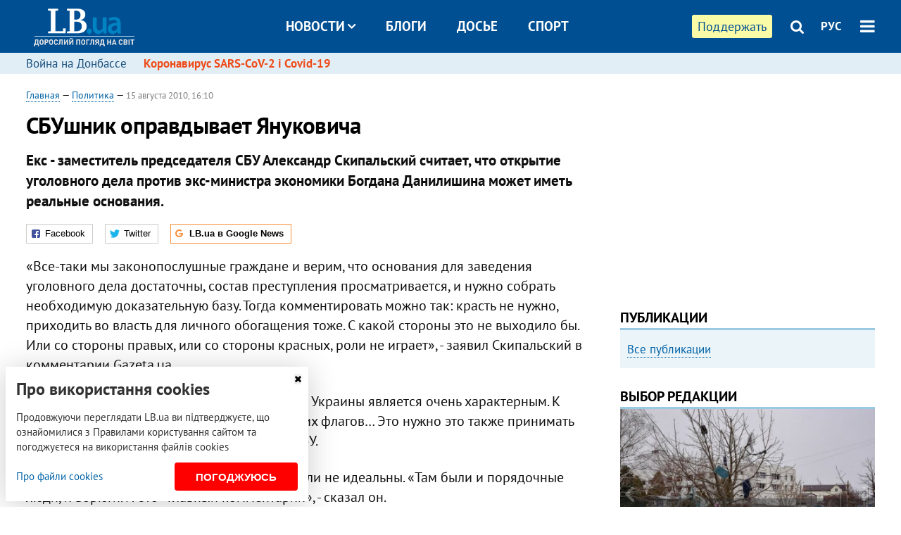

--- FILE ---
content_type: text/html; charset=utf-8
request_url: https://rus.lb.ua/news/2010/08/15/61058_bivshiy_nachalnik_ohrani_yushchenko_.html
body_size: 10862
content:
<!DOCTYPE html>
<html>
<head>

	<meta http-equiv="content-type" content="text/html;charset=utf-8">
	<title>СБУшник оправдывает Януковича</title>
	<meta name="keywords" content="Богдан Данилишин">
	<meta name="description" content="Екс - заместитель председателя СБУ Александр Скипальский считает, что открытие уголовного дела против экс-министра экономики Богдана Данилишина может иметь реальные основания.">
	    <link rel="canonical" href="https://rus.lb.ua/news/2010/08/15/61058_bivshiy_nachalnik_ohrani_yushchenko_.html" />
        <link rel="alternate" href="https://lb.ua/news/2010/08/15/61058_bivshiy_nachalnik_ohrani_yushchenko_.html" hreflang="uk" hreflang="x-default" />
    <link rel="alternate" href="https://rus.lb.ua/news/2010/08/15/61058_bivshiy_nachalnik_ohrani_yushchenko_.html" hreflang="ru" />
    	
    <meta name="format-detection" content="telephone=no">

            <link rel="dns-prefetch" href="//i.lb.ua">
    <link rel="dns-prefetch" href="//www.facebook.com">
    <link rel="dns-prefetch" href="//www.googletagservices.com">
    <link rel="dns-prefetch" href="//googleads.g.doubleclick.net">
    <link rel="dns-prefetch" href="//pagead2.googlesyndication.com">

    <link rel="preload" href="/media/689/news/fonts/ptsans.woff2" as="font" type="font/woff2" crossorigin>
    <link rel="preload" href="/media/689/news/fonts/ptsansb.woff2" as="font" type="font/woff2" crossorigin>
    <link rel="preload" href="/media/689/news/fonts/icons.woff2" as="font" type="font/woff2" crossorigin>

    <link rel="preload" href="/media/689/news/css/style.css" type="text/css" as="style" onload="this.onload=null;this.rel='stylesheet'">

    <link rel="preload" href="/media/689/news/js/jquery-3.1.1.min.js" as="script">
    <link rel="preload" href="/media/689/news/js/common.js" as="script">
    <link rel="preload" href="//pagead2.googlesyndication.com/pagead/js/adsbygoogle.js" as="script">
        <link rel="preload" href="/media/689/news/css/social-likes.css" type="text/css" as="style" onload="this.onload=null;this.rel='stylesheet'">

		<link rel="alternate" type="application/rss+xml" title="LB.ua RSS" href="https://lb.ua/export/rss.xml">
	
	<!-- facebook -->
			<meta property="fb:app_id" content="147594101940225">
	<meta property="fb:admins" content="100001550293023">
	<meta property="og:site_name" content="LB.ua">
    <meta name="twitter:site" content="@lb_ua">
	    <meta name="RESOURCE-TYPE" content="DOCUMENT" />
    <meta name="DISTRIBUTION" content="GLOBAL" />

	<meta property="og:url" content="https://rus.lb.ua/news/2010/08/15/61058_bivshiy_nachalnik_ohrani_yushchenko_.html"/>
    <meta property="og:type" content="article"/>
	<meta property="og:title" content="СБУшник оправдывает Януковича"/>
	<meta property="og:description" content="Екс - заместитель председателя СБУ Александр Скипальский считает, что открытие уголовного дела против экс-министра экономики Богдана Данилишина может иметь реальные основания." />

    <meta name="twitter:title" content="СБУшник оправдывает Януковича" />
    <meta name="twitter:description" content="Екс - заместитель председателя СБУ Александр Скипальский считает, что открытие уголовного дела против экс-министра экономики Богдана Данилишина может иметь реальные основания." />

	        	    <meta property="og:image" content="https://i.lb.ua/static/logo.480.jpg" />
    <meta property="og:image:width" content="480" />
    <meta property="og:image:height" content="320" />
	        	
        
    <meta name="viewport" content="width=device-width,initial-scale=1,user-scalable=yes">

	<!-- CSS -->
	        <link rel="stylesheet" href="/media/689/news/css/style.css">
    <link rel="shortcut icon" type="image/x-icon" href="/favicon.ico">
        <link rel="stylesheet" href="/media/689/news/css/social-likes.css">

	    <script src="/media/689/news/js/jquery-3.1.1.min.js"></script>
        <script async src="/media/689/news/js/common.js"></script>
		
        <script async src="https://securepubads.g.doubleclick.net/tag/js/gpt.js"></script>
    <script>
        window.googletag = window.googletag || {cmd: []};
    </script>
    
        <script async src="https://pagead2.googlesyndication.com/pagead/js/adsbygoogle.js"></script>
    <script>
    (adsbygoogle = window.adsbygoogle || []).push({
          google_ad_client: "ca-pub-6096932064585080",
          enable_page_level_ads: true });
    </script>
    
        <script type="application/ld+json">
    {
        "@context": "https://schema.org",
        "@type": "NewsArticle",
        "mainEntityOfPage": {
            "@type": "WebPage",
            "@id": "https://rus.lb.ua/news/2010/08/15/61058_bivshiy_nachalnik_ohrani_yushchenko_.html"
        },
        "headline": "СБУшник оправдывает Януковича",
                "datePublished": "2010-08-15T16:10:00+03:00",
        "dateModified": "2022-03-11T12:50:00+02:00",
                "publisher": {
            "@type": "Organization",
            "name": "LB.ua",
            "alternateName": "Лівий берег",
            "logo": {
                "@type": "ImageObject",
                "url": "https://lb.ua/media/news/img/logo/logo.white.png"
            }
        }
    }
    </script>
</head>


<body >


<header class="site-header">
	<div class="layout">
	<div class="layout-wrapper clearfix">
        <nav class="header">
                        <div class="logo"><a href="https://rus.lb.ua"></a></div>
                        <ul class="nav-menu nav-menu-right">
                                <li class="nav-item nav-item-donate"><a href="https://lb.ua/donate" target="_blank"><span>Поддержать</span></a></li>
                
                                
                
                                <li class="nav-item nav-item-search hide-on-phone"><a href="#header-search" data-toggle="collapse" aria-expanded="false" aria-controls="header-search"><span class="icons icon-search" ></span></a></li>
                
                <li class="nav-item nav-item-lang dropdown"><a href="javascript:void(0);" data-toggle="dropdown" type="button">РУС</a>
    <ul class="dropdown-menu dropdown-lang">
        <li class="border"><a href="https://lb.ua/news/2010/08/15/61058_bivshiy_nachalnik_ohrani_yushchenko_.html" alt="українська">УКР</a></li>
        <li><a href="//en.lb.ua" alt="english">ENG</a></li>
    </ul>
</li>

				                <li class="nav-item nav-item-menu dropdown"><a a href="javascript:void(0);" onclick="return false;" type="button" data-toggle="dropdown"><span class="icons icon-bars"></span></a>
                    <div class="dropdown-menu dropdown-right">
                        <div class="dropdown-flex">
                            <div class="dropdown-flex-box">
                                <ul>
                                    <li><a href="/newsfeed">Новости</a></li>
                                    <li class="sub-item"><a href="/politics">Политика</a></li>
                                    <li class="sub-item"><a href="/economics">Экономика</a></li>
                                    <li class="sub-item"><a href="/society">Общество</a></li>
                                    <li class="sub-item"><a href="">Здоровье</a></li>
                                    <li class="sub-item"><a href="/culture">Культура</a></li>
                                    <li class="sub-item"><a href="/world">Мир</a></li>
                                    <li class="sub-item"><a href="/sport">Спорт</a></li>
                                    
                                    
                                    

                                    <li><a href="/theme">Спецтемы</a></li>
                                    <li class="sub-item"><a href="https://lb.ua/theme/kyiv">Київ</a></li>
                                    <li class="sub-item"><a href="https://lb.ua/theme/nova_krayina">Нова Країна</a></li>
                                    <li class="sub-item"><a href="https://lb.ua/theme/terytorii_kultury">Території культури</a></li>
                                    <li class="sub-item"><a href="https://lb.ua/theme/culthub">CultHub</a></li>
                                    <li class="sub-item"><a href="https://lb.ua/tag/21019_lbtalks">LB.talks</a></li>
                                    <li class="sub-item"><a href="https://lb.ua/theme/halorka">З гальорки</a></li>
                                </ul>
                            </div>
                            <div class="dropdown-flex-box">
                                <ul>
                                    <li><a href="/analytics">Публикации</a></li>
                                    <li><a href="/blog">Блоги</a></li>
                                    <li><a href="/file">Досье</a></li>
                                    <li><a href="/events">Ивенты</a></li>
                                    <li><a href="https://www.youtube.com/channel/UC_wMhlGmskE2Ue-400XjofQ">LB Live</a></li>
                                    <li><a href="/photo">Фото/Видео</a></li>
                                    <li><a href="/author">Авторы</a></li>
                                    <li><a href="/about/contacts">Редакция</a></li>
                                    <li><a href="/archive">Архив</a></li>

                                    
                                </ul>
                            </div>
                        </div>
                        
                        <div class="nav-item-menu-icons">
                            <a target="_blank" href="https://www.facebook.com/%D0%9B%D1%96%D0%B2%D0%B8%D0%B9-%D0%91%D0%B5%D1%80%D0%B5%D0%B3-LBUA-111382865585059"><span class="icons icon-facebook"></span></a>
                            <a target="_blank" href="https://twitter.com/lb_ua"><span class="icons icon-twitter"></span></a>
                            <a target="_blank" href="https://t.me/lbua_official"><span class="icons icon-telegram"></span></a>
                            <a target="_blank" href="https://youtube.com/@lblive1902"><span class="icons icon-youtube"></span></a>
                            <a target="_blank" href="https://rus.lb.ua/rss"><span class="icons icon-rss"></span></a>
                            <a href="#header-search" data-toggle="collapse" aria-expanded="false" aria-controls="header-search"><span class="icons icon-search"></span></a>
                            
                        </div>
                    </div>
                </li>
                            </ul>

                        <ul class="nav-menu nav-menu-main">
                <li class="dropdown nav-item-news"><a href="javascript:void(0);" onclick="return false;" type="button" data-toggle="dropdown">Новости<span class="icons icon-down"></span></a>
                    <ul class="dropdown-menu dropdown-lang">
                        <li><a href="/politics">Политика</a></li>
                        <li><a href="/economics">Экономика</a></li>
                        <li><a href="/society">Общество</a></li>
                        <li><a href="">Здоровье</a></li>
                        <li><a href="/culture">Культура</a></li>
                        <li><a href="/world">Мир</a></li>
                        <li><a href="/sport">Спорт</a></li>
                        <li><a href="https://lb.ua/theme/kyiv">Київ</a></li>
                        <li><a href="https://lb.ua/theme/nova_krayina">Нова Країна</a></li>
                        <li><a href="https://lb.ua/theme/terytorii_kultury">Території культури</a></li>
                        <li><a href="https://lb.ua/theme/culthub">CultHub</a></li>
                        <li><a href="https://lb.ua/tag/21019_lbtalks">LB.talks</a></li>

                        
                        
                        
                    </ul>
                </li>
                <li class="nav-item-blogs"><a href="/blog">Блоги</a></li>
                <li class="nav-item-files"><a href="/file">Досье</a></li>
                <li class="nav-item-photo"><a href="/sport">Спорт</a></li>

                
                
            </ul>
            
    		
        </nav>
	</div>
	</div>

        <div class="collapse" id="header-search">
    <div class="layout">
        <div class="layout-wrapper">
            <form class="search-form" action="/search">
                <input class="search-txt" type="text" name="q" placeholder="Фраза для поиска"/>
                <button class="search-btn" type="submit"><span class="icons icon-search"></span></button>
            </form>
        </div>
    </div>
    </div>
    
    	<div class="sub-menu">
	<div class="layout">
		<div class="layout-wrapper">
			<ul class="nav-links">
						    				            <li class=""><a href="https://lb.ua/tag/13516_boevie_deystviya_na_vostoke_ukraini">Война на Донбассе
</a></li>
            <li class="important"><a href="https://lb.ua/tag/18306_koronavirus_sarscov2_i_covid19">Коронавирус SARS-CoV-2 і Covid-19
</a></li>
    			    						</ul>
		</div>
	</div>
	</div>
    
</header>

            

<div class="site-content layout layout-material">

        <div class="layout-wrapper clearfix">

        
		<div class="col-content ">
		    <div class="col-content-wrapper clearfix">

            <article class="material" itemscope itemtype="https://schema.org/NewsArticle">
    	
	<div class="header">
		<div class="date">
                        <a href="https://rus.lb.ua">Главная</a> &mdash;
                            <a href="/politics">Политика</a> &mdash;                                                                 <time class="time" pubdate itemprop="datePublished" datetime="2010-08-15T16:10:00Z">15 августа 2010, 16:10</time>                        <meta itemprop="dateModified" content="2022-03-11"/>
		</div>

        
                <h1 itemprop="headline">СБУшник оправдывает Януковича
                    </h1>
        
		

                <div class="material-h2" itemprop="description"><p>Екс - заместитель председателя СБУ Александр Скипальский считает, что открытие уголовного дела против экс-министра экономики Богдана Данилишина может иметь реальные основания.</p></div>
        
                                    <meta itemprop="author" content="LB.ua">                        	</div>

        <div class="social-likes" data-url="http://lb.ua/news/2010/08/15/61058_bivshiy_nachalnik_ohrani_yushchenko_.html"><div class="facebook" title="Поделиться ссылкой на Фейсбуке">Facebook</div>
<div class="twitter" title="Поделиться ссылкой в Твиттере">Twitter</div>
<div class="social-likes__widget social-likes__widget_gnews">
    <a href="https://news.google.com/publications/CAAqBwgKMO-Fpwsw15C_Aw?hl=ru&gl=UA&ceid=UA:ru" target="_blank" rel="nofollow">
        <span class="social-likes__button"><span class="social-likes__icon social-likes__icon_gnews"></span><strong>LB.ua в Google News</strong></span>
    </a>
</div>
</div>
    
	
	
	
	

	
        <div itemprop="articleBody"><p>«Все-таки мы законопослушные граждане и верим, что основания для заведения уголовного дела достаточны, состав преступления просматривается, и нужно собрать необходимую доказательную базу. Тогда
комментировать можно так: красть не нужно, приходить во власть для личного обогащения тоже. С какой стороны это не выходило бы. Или со стороны правых, или со стороны красных, роли не играет», -
заявил Скипальский в комментарии Gazeta.ua.</p>
<p>«Не нужно нарушать законы и красть, что для Украины является очень характерным. К сожалению, крадут все, независимо от цвета их флагов… Это нужно это также принимать во внимание» - отметил
генерал-лейтенант СБУ.</p>
<p>По его словам, все составы правительства были не идеальны. «Там были и порядочные люди, и ворюги. И это - главный комментарий», - сказал он.</p>
<p>В то же время Скипальский считает, если реальных оснований для открытия уголовного дела нет, то с подобной практикой нужно бороться и “уничтожать на корню”.</p>
<p>Скипальский убежден, что договоренности и гарантии неприкосновенности между политическими силами должны прекратиться.</p>
<p>«Рано или поздно, сколько бы шнурочек не тянулся, а кончик найдется. Ни та политическая сила, ни, особенно, политическая сила после Майдана, на которую мы надеялись, и которая говорила лозунги
“бандитам тюрьмы” не оправдала надежд», - отметил он .</p>
<p>Екс - заместитель главы СБУ также намекнул, что оснований для последующего открытия уголовных дел против бывших членов правительства более чем достаточно.</p>
<p>«А здесь ребята более прагматичны. Они потерпели, они более профессиональны кое-кто и более решительны. Они сделали то, что не сделала бывшая власть. Но, что больше всех тревожит, делают это под
прицелом своих интересов», - считает Скипальский.</p>
<p>«Но я не думаю, что они настолько это делали цинично, чтобы не было для этого оснований. А если основания есть, теперь давайте, пусть посмотрят в зеркало и вспомнят известную русскую пословицу:
“Нечего на зеркало пенять, коли рожа кривая”», - сказал он.</p>
<p>«Тем более, что моя информационная база за время моего пребывания как раз позволяет мне иметь свое мнение относительно действующих персоналий, как вчерашней власти, так и нынешней. Но я с
прищуренным глазом на все это смотрю. К сожалению, страдает Украина, страдает ее авторитет, пока паны дерутся», - убежден Скипальский.</p></div>
    

	

	
	

    

            

            

    
            

    <div class="hidden" itemprop="publisher" itemscope itemtype="https://schema.org/Organization">
        <meta itemprop="name" content="LB.ua" />
        <div class="hidden" itemprop="logo" itemscope itemtype="https://schema.org/ImageObject">
            <meta itemprop="url" content="https://lb.ua/media/news/img/logo/logo.png" />
        </div>
    </div>
    <meta itemscope itemprop="mainEntityOfPage" itemType="https://schema.org/WebPage" itemid="https://rus.lb.ua/news/2010/08/15/61058_bivshiy_nachalnik_ohrani_yushchenko_.html" />


    <noindex>
            <div class="block read-social">Читайте главные новости LB.ua в социальных сетях <a href="https://www.facebook.com/%D0%9B%D1%96%D0%B2%D0%B8%D0%B9-%D0%91%D0%B5%D1%80%D0%B5%D0%B3-LBUA-111382865585059">Facebook</a>, <a href="https://twitter.com/lb_ua">Twitter</a> и <a href="https://t.me/lbua_official">Telegram</a></div>
    
            
            
        
    
                    </noindex>

    
    


                <div class="block sources thin-link" itemprop="keywords"><span>Темы: </span><a href="/tag/9697_bogdan_danilishin" rel="tag">Богдан Данилишин</a></div>
        

            <div class="block social-likes social-bottom" data-url="http://lb.ua/news/2010/08/15/61058_bivshiy_nachalnik_ohrani_yushchenko_.html"><div class="facebook" title="Поделиться ссылкой на Фейсбуке">Facebook</div>
<div class="twitter" title="Поделиться ссылкой в Твиттере">Twitter</div>
<div class="social-likes__widget social-likes__widget_gnews">
    <a href="https://news.google.com/publications/CAAqBwgKMO-Fpwsw15C_Aw?hl=ru&gl=UA&ceid=UA:ru" target="_blank" rel="nofollow">
        <span class="social-likes__button"><span class="social-likes__icon social-likes__icon_gnews"></span><strong>LB.ua в Google News</strong></span>
    </a>
</div>
</div>
        </article>



<div class="material-related">
    
                        
                    <div class="block related-news news-by-theme">

<ul class="feed">
    <li class="important">
        <div class="time"><time datetime="2010-08-12T14:55:00Z">
    12 августа 2010, 14:55
    </time></div>
        <a href="https://rus.lb.ua/news/2010/08/12/60755_prokuratura_ishchet_kompromat_na_da.html">Прокуратура ищет компромат на Данилишина
</a>
    </li>
    <li class="important">
        <div class="time"><time datetime="2010-08-12T16:35:00Z">
    12 августа 2010, 16:35
    </time></div>
        <a href="https://rus.lb.ua/news/2010/08/12/60783_protiv_danilishina_vozbuzhdeno_ugo.html">Против Данилишина возбуждено уголовное дело
</a>
    </li>
</ul>
</div>
                

<noindex>
    
    
                            <section class="block related-news related-by-rubric">
<div class="caption no-margin">Читайте также</div>
<ul class="lenta lenta-simple">
    <li class="item-news  important">    <time datetime="2010-08-16T15:59:00Z">
    16 августа 2010, 15:59
    </time>
        <div class="title"><a href="https://rus.lb.ua/news/2010/08/16/61148_yanukovich_protivopozharnie_meri_n.html"><span class="ico-text">Видео</span>Янукович: противопожарные меры не ослаблять
</a></div>
</li>

    <li class="item-news  ">    <time datetime="2010-08-16T15:49:00Z">
    16 августа 2010, 15:49
    </time>
        <div class="title"><a href="https://rus.lb.ua/news/2010/08/16/61147_baloga_umil_ruki_i_zaymetsya_to.html">Балога "умыл" руки и займется торгом
</a></div>
</li>

    <li class="item-news  ">    <time datetime="2010-08-16T15:26:00Z">
    16 августа 2010, 15:26
    </time>
        <div class="title"><a href="https://rus.lb.ua/news/2010/08/16/61141_krimskih_kommunistov_podderzhit_z.html">Крымских коммунистов поддержит Зюганов
</a></div>
</li>

    <li class="item-news  ">    <time datetime="2010-08-16T14:59:00Z">
    16 августа 2010, 14:59
    </time>
        <div class="title"><a href="https://rus.lb.ua/news/2010/08/16/61135_german_otchitalas_pered_yanukovich.html">Герман отчиталась перед Януковичем о ситуации в интернате
</a></div>
</li>

    <li class="item-news  ">    <time datetime="2010-08-16T14:54:00Z">
    16 августа 2010, 14:54
    </time>
        <div class="title"><a href="https://rus.lb.ua/news/2010/08/16/61134_yavorivskiy_mstit_oppozitsii__p.html">Яворивский: мстить оппозиции - позорно
</a></div>
</li>

    <li class="item-news  ">    <time datetime="2010-08-16T14:40:00Z">
    16 августа 2010, 14:40
    </time>
        <div class="title"><a href="https://rus.lb.ua/news/2010/08/16/61132_v_podorozhanii_gaza_regionali_obv.html">В подорожании газа регионалы обвинили Тимошенко
</a></div>
</li>

    <li class="item-news  important">    <time datetime="2010-08-16T14:28:00Z">
    16 августа 2010, 14:28
    </time>
        <div class="title"><a href="https://rus.lb.ua/news/2010/08/16/61130_parubiy_k_oseni_oppozitsiya_ukrep.html">Парубий: к осени оппозиция укрепится
</a></div>
</li>

    <li class="item-news  important">    <time datetime="2010-08-16T14:13:00Z">
    16 августа 2010, 14:13
    </time>
        <div class="title"><a href="https://rus.lb.ua/news/2010/08/16/61128_zu_prizivaet_deputatov_obsudit.html">"ЗУ" призывает депутатов обсудить свободу слова
</a></div>
</li>

    <li class="item-article ">    <time datetime="2010-08-16T14:00:00Z">
    16 августа 2010, 14:00
    </time>
    <div class="author">    Олег Базар            </div>    <div class="title"><a href="https://rus.lb.ua/news/2010/08/16/61127_ooo_politsiya.html">ООО «Полиция»
</a></div>
</li>

    <li class="item-news  ">    <time datetime="2010-08-16T13:35:00Z">
    16 августа 2010, 13:35
    </time>
        <div class="title"><a href="https://rus.lb.ua/news/2010/08/16/61120_sp_gosorgani_sozdayutsya_chashche_che.html">СП: госорганы создаются чаще, чем ликвидируются
</a></div>
</li>

    <li class="item-news  important">    <time datetime="2010-08-16T13:22:00Z">
    16 августа 2010, 13:22
    </time>
        <div class="title"><a href="https://rus.lb.ua/news/2010/08/16/61118_yanukovich_ostavil_tvi_bez_otveta.html">Янукович оставил ТВі без ответа
</a></div>
</li>

    <li class="item-news  ">    <time datetime="2010-08-16T13:02:00Z">
    16 августа 2010, 13:02
    </time>
        <div class="title"><a href="https://rus.lb.ua/news/2010/08/16/61114_yanukovich_vstretitsya_s_rukovodite.html">Янукович встретится с руководителями регионов
</a></div>
</li>

    <li class="item-news  important">    <time datetime="2010-08-16T12:55:00Z">
    16 августа 2010, 12:55
    </time>
        <div class="title"><a href="https://rus.lb.ua/news/2010/08/16/61112_zasedanie_po_delu_5_kanala_i_tvi.html"><span class="ico-text">Видео</span>Заседание по делу 5 канала и ТВi​ суд перенес на 26 августа 
</a></div>
</li>

    <li class="item-news  important">    <time datetime="2010-08-16T12:50:00Z">
    16 августа 2010, 12:50
    </time>
        <div class="title"><a href="https://rus.lb.ua/news/2010/08/16/61110_popov_predstavil_11_novih_chinovn.html">Попов представил 11 новых чиновников КГГА
</a></div>
</li>

    <li class="item-news  ">    <time datetime="2010-08-16T12:44:00Z">
    16 августа 2010, 12:44
    </time>
        <div class="title"><a href="https://rus.lb.ua/news/2010/08/16/61109_gw_yanukovich_isportil_obraztsovu.html">GW: Янукович испортил "образцовую свободу слова"
</a></div>
</li>

</ul>
</section>
 
                

    </noindex>
</div>


<noindex>
<div class="float_container_t0 hidden"></div>
<div class="float_container_t2 hidden"></div>
</noindex>

	    	</div>

        		</div>

		<aside class="col-right">
        	
			    

    

    <section class="adv-banner-3">
    <!-- Premium -->
    <ins class="adsbygoogle" style="display:block" data-ad-client="ca-pub-6096932064585080" data-ad-slot="6215639078" data-ad-format="auto" data-full-width-responsive="true"></ins>
    <script>(adsbygoogle = window.adsbygoogle || []).push({});</script>
</section>

    	
<section class="section-blogs section-column-2 have-background">
<div class="caption no-margin">Публикации</div>
<ul class="feed background">
<li class="show-more"><a href="/analytics">Все публикации</a></li>
</ul>
</section>
    	
<section class="float_container_m1_wide hide-on-tablet hide-on-phone">
<div class="photo-story float_block">
<div class="caption no-margin">ВЫБОР РЕДАКЦИИ</div>
<div class="slick-gallery" data-slick='{ "infinite": true, "speed": 300, "slidesToShow": 1, "autoplay": true, "autoplaySpeed": 5000 }'>
        <div class="gallery-item"><div class="gallery-item-image">
		<a class="img" href="https://lb.ua/society/2022/04/06/512479_yak_pravilno_reaguvati_informatsiyu.html"><img loading="lazy" class="story-photo" src="https://i.lb.ua/078/06/625c220109513.jpeg" alt="Как правильно реагировать на информацию из России? Вопрос-ответ с Олегом Покальчуком"/></a>
	        <div class="story-text"><a class="img" href="https://lb.ua/society/2022/04/06/512479_yak_pravilno_reaguvati_informatsiyu.html">Как правильно реагировать на информацию из России? Вопрос-ответ с Олегом Покальчуком</a></div></a>
    </div></div>
        <div class="gallery-item"><div class="gallery-item-image">
		<a class="img" href="https://lb.ua/society/2022/03/31/511668_mariupol_tochka_nepovernennya_moi.html"><img loading="lazy" class="story-photo" src="https://i.lb.ua/072/02/625c22f9239af.jpeg" alt="Мариуполь, точка невозврата. Мои 20 суток войны"/></a>
	        <div class="story-text"><a class="img" href="https://lb.ua/society/2022/03/31/511668_mariupol_tochka_nepovernennya_moi.html">Мариуполь, точка невозврата. Мои 20 суток войны</a></div></a>
    </div></div>
        <div class="gallery-item"><div class="gallery-item-image">
		<a class="img" href="https://lb.ua/society/2022/03/16/509776_lyubov_i_vdyachnist_yak_spilkuvatisya_zi.html"><img loading="lazy" class="story-photo" src="https://i.lb.ua/085/14/625c228783191.jpeg" alt="Любовь и благодарность. Как общаться со своими близкими, ушедшими на войну"/></a>
	        <div class="story-text"><a class="img" href="https://lb.ua/society/2022/03/16/509776_lyubov_i_vdyachnist_yak_spilkuvatisya_zi.html">Любовь и благодарность. Как общаться со своими близкими, ушедшими на войну</a></div></a>
    </div></div>
    </div>
</div>
</section>
        	<section class="section-blogs section-column-2 have-background">
<div class="caption no-margin">Блоги</div>
<ul class="feed background">
    <li class="">    <a class="photo-ahref" href="http://rus.lb.ua/blog/pavel_lisianskiy/516770_rozpad_imperii_etnokonfesiyniy.html"><img loading="lazy" class="photo photo-blog" src="https://i.lb.ua/034/25/611a120756140.jpeg" alt="Розпад імперії. Етно-конфесійний сепаратизм у РФ"></a>    <div class="author">Павло Лисянський</div> 
    <div class="title"><a href="http://rus.lb.ua/blog/pavel_lisianskiy/516770_rozpad_imperii_etnokonfesiyniy.html">Розпад імперії. Етно-конфесійний сепаратизм у РФ
</a></div>
    Етнічний сепаратизм провокує як територіальний розпад, так і системну форму руйнації Росії.
</li>

    <li class="">    <a class="photo-ahref" href="http://rus.lb.ua/blog/yaroslav_zhelezniak/515057_rosiya_shantazhuie_gazom_skupaie_aktivi.html"><img loading="lazy" class="photo photo-blog" src="https://i.lb.ua/015/52/60d4538a5f02b.jpeg" alt="Росія шантажує газом та скупає активи іноземних компаній за безцінь"></a>    <div class="author">Ярослав Железняк</div> 
    <div class="title"><a href="http://rus.lb.ua/blog/yaroslav_zhelezniak/515057_rosiya_shantazhuie_gazom_skupaie_aktivi.html">Росія шантажує газом та скупає активи іноземних компаній за безцінь
</a></div>
    Чотири європейські компанії таки оплатили російський газ рублями, а 10 імпортерів відкрили рахунки в Газпромбанку.
</li>

<li class="show-more"><a href="/blog">Все записи блогов</a></li>
</ul>
</section>

    <section class="adv-block">
<div class="adv-banner-4 sticked hide-on-tablet hide-on-phone">
<div class="adv-caption">Реклама</div>
<!-- Index.300x600 -->
<ins class="adsbygoogle"
     style="display:inline-block;width:300px;height:600px"
     data-ad-client="ca-pub-6096932064585080"
     data-ad-slot="8605697088"></ins>
<script>
(adsbygoogle = window.adsbygoogle || []).push({});
</script></div>
</section>
	    

			</aside>

	</div>
    
</div>


<footer class="site-footer">
	<div class="layout">
<div class="layout-wrapper clearfix">
	<a class="scroll-top" href="#"></a>
	<div class="footer-links">
		<ul>
			
            <li><a href="/about">Про нас</a></li>
            <li><a href="/reklama">Реклама на сайте</a></li>
            <li><a href="/events">Ивенты</a></li>
            <li><a href="/about/contacts">Редакция</a></li>
            <li><a href="/about/standards">Политики и стандарты</a></li>
			<li><a href="/about/terms">Пользовательское соглашение</a></li>
		</ul>
	</div>

	<div class="about">
                <p>При полном или частичном воспроизведении материалов прямая гиперссылка на LB.ua обязательна! Перепечатка, копирование, воспроизведение или иное использование материалов, в которых содержится ссылка на агентство "Українськi Новини" и "Украинская Фото Группа" запрещено.</p>
        <p>Материалы, которые размещаются на сайте с меткой "Реклама" / "Новости компаний" / "Пресрелиз" / "Promoted", являются рекламными и публикуются на правах рекламы. , однако редакция участвует в подготовке этого контента и разделяет мнения, высказанные в этих материалах.</p>
        <p>Редакция не несет ответственности за факты и оценочные суждения, обнародованные в рекламных материалах. Согласно украинскому законодательству, ответственность за содержание рекламы несет рекламодатель.</p>
        <p>Международный Фонд "Возрождение" обеспечивает институциональную поддержку редакции LB.UA в рамках программы "Социальный капитал". Материалы изготовленные в рамках поддержки отражают позицию авторов и не обязательно совпадают с позицией Международного Фонда "Возрождение".</p>
        <p>Субъект в сфере онлайн-медиа; идентификатор медиа - R40-05097</p>
            </div>
	<div class="counters">
                <span><a rel="nofollow" href="https://serpstat.com/uk/"><img loading="lazy" src="/media/689/news/img/icos/serpstat.svg" alt="Serpstat" width="140" height="33""></a></span>
        
        
        		    		<!-- Google tag (gtag.js) -->
<script async src="https://www.googletagmanager.com/gtag/js?id=G-ESGJQNBL07"></script>
<script>
  window.dataLayer = window.dataLayer || [];
  function gtag(){dataLayer.push(arguments);}
  gtag('js', new Date());

  gtag('config', 'G-ESGJQNBL07');
</script>
			</div>
</div>
</div>


<div class="overlay" id="overlay"></div>


<div id="popup_mistake" class="popup do-mistake" url="/core/orphus/">
	<div class="caption">Найдена ошибка! <div class="close"></div></div>
	<div class="title">Текст с ошибкой:</div>
	<div class="text-w-mistake"></div>
	<div>Ошибка в том, что:</div>
	<textarea></textarea>
	<br style="clear: both;" />
	<a class="button" name="send" href="#">Отправить</a>
	<a class="no-mistake" name="close" href="#">Ой, это не ошибка!</a>
</div>


<div id="act-login" class="popup do-login">

</div>

</footer>


<style>
    .cookie-info { position: fixed; display: none; width: 100%; left: 8px; right: 0; bottom: 8px; max-width: 400px; color: #333; background-color: #fff; box-shadow: 0 4px 40px rgba(0,0,0,.2); z-index: 1000; padding: 15px; }
    .cookie-info-title { font-size: 24px; font-weight: bold; margin: 0 0 12px; padding-right: 12px; }
    .cookie-info-text { margin-bottom: 12px; }
    .cookie-info-flex { display: flex; justify-content: space-between; line-height: 40px; }
    .cookie-info-link { display: inline-block; border-bottom: none !important;}
    .cookie-info-agree { display: inline-block; color: #fff; font-size: 15px; font-weight: bold; text-transform: uppercase; border-radius: 4px; background-color: red; padding: 0 30px; cursor: pointer; }
    .cookie-info-cross { position: absolute; right: 10px; top: 10px; cursor: pointer; }
</style>
<div class="cookie-info">
    <div class="cookie-info-title">Про використання cookies</div>
    <div class="cookie-info-text">Продовжуючи переглядати LB.ua ви підтверджуєте, що ознайомилися з Правилами користування сайтом та погоджуєтеся на використання файлів cookies</div>
    <div class="cookie-info-flex">
        <a class="cookie-info-link" href="https://lb.ua/terms/">Про файли cookies</a>
        <button class="cookie-info-agree cookie-info-close">Погоджуюсь</button>
    </div>
    <button class="cookie-info-cross cookie-info-close" title="закрити"><span class="icons icon-close"></span></button>
</div>
<script type="text/javascript">
    $(document).ready(function() {

        if ($.cookie('cookie_info') == 'yes') {
            console.log('cookie info block state: [' + $.cookie('cookie_info') + ']');
        } else {
            $('.cookie-info').show();
        }

        $('.cookie-info-close').click(function() {
            $('.cookie-info').hide();
            $.ajax({ url: "https://lb.ua/core/widgets/news/cookie_info", context: document.body, xhrFields: { withCredentials: true } }).done(function() { });
        });
    });
</script>

</body>

<!-- rus.vm2.gg2.lb.ua :: 2026-01-21 21:20:31 -->
</html>

--- FILE ---
content_type: text/html; charset=utf-8
request_url: https://www.google.com/recaptcha/api2/aframe
body_size: 268
content:
<!DOCTYPE HTML><html><head><meta http-equiv="content-type" content="text/html; charset=UTF-8"></head><body><script nonce="F_Y79KdK1wx1apyPIqcGBA">/** Anti-fraud and anti-abuse applications only. See google.com/recaptcha */ try{var clients={'sodar':'https://pagead2.googlesyndication.com/pagead/sodar?'};window.addEventListener("message",function(a){try{if(a.source===window.parent){var b=JSON.parse(a.data);var c=clients[b['id']];if(c){var d=document.createElement('img');d.src=c+b['params']+'&rc='+(localStorage.getItem("rc::a")?sessionStorage.getItem("rc::b"):"");window.document.body.appendChild(d);sessionStorage.setItem("rc::e",parseInt(sessionStorage.getItem("rc::e")||0)+1);localStorage.setItem("rc::h",'1769023235244');}}}catch(b){}});window.parent.postMessage("_grecaptcha_ready", "*");}catch(b){}</script></body></html>

--- FILE ---
content_type: application/javascript; charset=utf-8
request_url: https://fundingchoicesmessages.google.com/f/AGSKWxW-h-slNCLkozhK-vQhPg3DtOKCyr33f0xw4ocDdmR_HGq0jsFtMehtU6uvLcWJNIGr9mK_CInnpBYirgNdD1OPqWJ_qOrtSJ85mcDCFvL4B_p_kup7bIhnLEYiMy3HDkfzgA5OACDDmgS784u4xPlXVh2QLIsLYVLKvsWBPRWY95GN14KzYdXbFAI8/_/flatad.=partnerad&/attachad./ad/homepage?_Banner_Ads_
body_size: -1289
content:
window['777a0086-1412-49c4-a979-d13e82e97bdd'] = true;